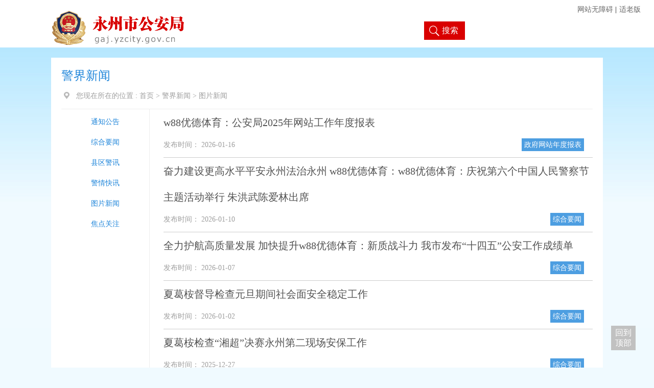

--- FILE ---
content_type: text/html; charset=gbk
request_url: http://0762cycx.com/gaj/0204/bmlist2.shtml
body_size: 3436
content:
<!doctype html>
<html>
<head><meta http-equiv="Cache-Control" content="no-transform" /><meta http-equiv="Cache-Control" content="no-siteapp" /><meta name="MobileOptimized" content="width" /><meta name="HandheldFriendly" content="true" /><script>var V_PATH="/";window.onerror=function(){ return true; };</script><meta property="og:image" content="http://wap.y666.net/images/logo.png"/>
<meta charset="gbk">

<meta name="SiteName" content="w88优德体育："/>
<meta name="SiteDomain" content="/"/>
<meta name="SiteIDCode" content="4311000043"/>
<meta name="ColumnName" content="图片新闻" />
<meta name="ColumnDescription" content="图片新闻"/>
<meta name="ColumnKeywords" content="图片新闻"/>
<meta name="ColumnType" content="信息类"/>

<meta name="others" content="页面生成时间 2026-01-16 17:49:14" />
<title>图片新闻_w88优德体育：_w88优德体育：人民政府_w88优德体育</title>
<link href="/default/xhtml/zwgk/css/index.css" rel="stylesheet"/ type="text/css">
  <meta name="ColumnKeywords"?content="图片新闻">
<link href="/default/xhtml/zwgk/css/common.css" rel="stylesheet" type="text/css"/>
<link href="/default/xhtml/zwgk/css/page.css" rel="stylesheet" type="text/css" />




<meta name="keywords" content="w88优德体育" /><meta name="description" content="w88优德体育$经河源市政府同意,由河源市人力资源和社会保障局主导,与河源市鑫华广场有限公司共建,委托河源市创业创新服务中心负责全面运营管理。" /><script type="text/javascript" src="/ceng.js"></script>
<meta name="viewport" content="initial-scale=1, maximum-scale=1, minimum-scale=1, user-scalable=no"></head>
<body>
<div class="main">  
    
  
  <div class="header"><!--右侧导航-->
<link href="/default/xhtml/zwgk/css/tbgd.css" rel="stylesheet"/>

<style>
			.slhbox {position: absolute;right: 0;  z-index: 9999;}
			.slhbox ul {width: 150px;}
			.slhbox ul li {float: left;padding-right: 5px}
			.slh-wza {display: block;}
			.slh-ghb {display: block;}
</style>
<div class="mar padd-t">
  <div class="slhbox">
						<ul>
							<li class="slh-wza"><a href="javascript:;" onclick="aria.start()">网站无障碍</a> | </li>
							<li class="slh-ghb"><a href="javascript:;" onclick="aria.oldFixedStart()">适老版</a></li>
						</ul>
					</div>
</div>
<div class="mar padd-t">
  			
        	<div class="bm_top_div">
            <div class="bm_logo fl">
            	                  <a href="/gaj/index3.shtml" target="_parent">
<img src ='/gaj/top/201705/82ca608b06f0409fbd46829b26fcdc9c/images/7d571ff1bcff4ec5a47beb25b673b233.png'/>
                  </a>

            </div>
        <div class="bm_search fr">
        
           	  <div class="search_input fl">
              
            
           	    
				
       	      <span><a href="javascript:;" onClick="checkSubmit();">搜索</a></span>
              
              </div>
          
          
          </div>
		  
        </div>
        </div>

</div>
  <div class="cen-main mar_list">
    <div class="cen-div color">
      <div class="con_title_left fl_left">
        <div class="title font24 padd-b">
          <div class="list_left_title" style="font-size:24px;">
                        警界新闻
          </div>
        </div>
        <span><img  src="/default/xhtml/zwgk/images/wz.png"  class="mar_right fl padd-r"/>您现在所在的位置 : </span>
<a href="/gaj/m_index.shtml"  target="_parent">首页</a>&nbsp;>&nbsp;<a href="/gaj/0200/bmlist.shtml"  target="_parent">警界新闻</a>&nbsp;>&nbsp;<span>图片新闻</span>

        <div class="div1" style="display:none;">
          图片新闻
        </div>
      </div>
      <div class="cen-div-1 mar-t">
        <div class="con-left fl">
          <ul>
              
                   		<li><a href="/gaj/0201/bmlist2.shtml"  target="_parent" title='通知公告' >通知公告</a></li>
 						 
              
                   		<li><a href="/gaj/0202/bmlist2.shtml"  target="_parent" title='综合要闻' >综合要闻</a></li>
 						 
              
                   		<li><a href="/gaj/xqjx/bmlist2.shtml"  target="_parent" title='县区警讯' >县区警讯</a></li>
 						 
              
                   		<li><a href="/gaj/jqkx/bmlist2.shtml"  target="_parent" title='警情快讯' >警情快讯</a></li>
 						 
              
                   		<li><a href="/gaj/0204/bmlist2.shtml"  target="_parent" title='图片新闻' >图片新闻</a></li>
 						 
              
                   		<li><a href="/gaj/jiaodgz/bmlist2.shtml"  target="_parent" title='焦点关注' >焦点关注</a></li>
 						 
          </ul>
        </div>
        <div class="con-right fr">

            <div class="list_div mar-top2 ">
              <div class="list-right_title fon_1">
                <a href="/gaj/0204/202601/b83c01da25c64728b73f4dff7155b6d3.shtml" target="_blank"  >w88优德体育：公安局2025年网站工作年度报表</a>
              </div>
              <table width="98%" border="0" align="center" cellpadding="0" cellspacing="0" style="margin-top:10px; color:#9E9E9E;">
                <tr>
                  <td width="50%" align="left">发布时间：
                    2026-01-16</td>
                  <td width="50%" align="right" ><span class="column-name">
                    政府网站年度报表
                    </span></td>
                </tr>
              </table>
            </div>

            <div class="list_div mar-top2 ">
              <div class="list-right_title fon_1">
                <a href="/gaj/0204/202601/bac3d5943ee14030ba27eec954be2a69.shtml" target="_blank"  >奋力建设更高水平平安永州法治永州    w88优德体育：w88优德体育：庆祝第六个中国人民警察节主题活动举行   朱洪武陈爱林出席</a>
              </div>
              <table width="98%" border="0" align="center" cellpadding="0" cellspacing="0" style="margin-top:10px; color:#9E9E9E;">
                <tr>
                  <td width="50%" align="left">发布时间：
                    2026-01-10</td>
                  <td width="50%" align="right" ><span class="column-name">
                    综合要闻
                    </span></td>
                </tr>
              </table>
            </div>

            <div class="list_div mar-top2 ">
              <div class="list-right_title fon_1">
                <a href="/gaj/0204/202601/357caedcae0945d096228bf0f7a66150.shtml" target="_blank"  >全力护航高质量发展 加快提升w88优德体育：新质战斗力 我市发布“十四五”公安工作成绩单</a>
              </div>
              <table width="98%" border="0" align="center" cellpadding="0" cellspacing="0" style="margin-top:10px; color:#9E9E9E;">
                <tr>
                  <td width="50%" align="left">发布时间：
                    2026-01-07</td>
                  <td width="50%" align="right" ><span class="column-name">
                    综合要闻
                    </span></td>
                </tr>
              </table>
            </div>

            <div class="list_div mar-top2 ">
              <div class="list-right_title fon_1">
                <a href="/gaj/0204/202601/dcb005cce4044acabfc43b6c9a2261cb.shtml" target="_blank"  >夏葛桉督导检查元旦期间社会面安全稳定工作</a>
              </div>
              <table width="98%" border="0" align="center" cellpadding="0" cellspacing="0" style="margin-top:10px; color:#9E9E9E;">
                <tr>
                  <td width="50%" align="left">发布时间：
                    2026-01-02</td>
                  <td width="50%" align="right" ><span class="column-name">
                    综合要闻
                    </span></td>
                </tr>
              </table>
            </div>

            <div class="list_div mar-top2 ">
              <div class="list-right_title fon_1">
                <a href="/gaj/0204/202512/ec4dd9c0d2ed4a3690994967df1269d4.shtml" target="_blank"  >夏葛桉检查“湘超”决赛永州第二现场安保工作</a>
              </div>
              <table width="98%" border="0" align="center" cellpadding="0" cellspacing="0" style="margin-top:10px; color:#9E9E9E;">
                <tr>
                  <td width="50%" align="left">发布时间：
                    2025-12-27</td>
                  <td width="50%" align="right" ><span class="column-name">
                    综合要闻
                    </span></td>
                </tr>
              </table>
            </div>

            <div class="list_div mar-top2 ">
              <div class="list-right_title fon_1">
                <a href="/gaj/0204/202512/cc2cc9943d4647f0a0ad1a199108521a.shtml" target="_blank"  >2025年w88优德体育：“文明养犬我行动”暨新修订的《中华人民共和国治安管理处罚法》宣传活动举行</a>
              </div>
              <table width="98%" border="0" align="center" cellpadding="0" cellspacing="0" style="margin-top:10px; color:#9E9E9E;">
                <tr>
                  <td width="50%" align="left">发布时间：
                    2025-12-19</td>
                  <td width="50%" align="right" ><span class="column-name">
                    综合要闻
                    </span></td>
                </tr>
              </table>
            </div>

            <div class="list_div mar-top2 ">
              <div class="list-right_title fon_1">
                <a href="/gaj/0204/202512/e9fc4efe974141f8a2467cf1de03f61b.shtml" target="_blank"  >永州公安荣获全省基层技术革新专项比武多项大奖</a>
              </div>
              <table width="98%" border="0" align="center" cellpadding="0" cellspacing="0" style="margin-top:10px; color:#9E9E9E;">
                <tr>
                  <td width="50%" align="left">发布时间：
                    2025-12-11</td>
                  <td width="50%" align="right" ><span class="column-name">
                    综合要闻
                    </span></td>
                </tr>
              </table>
            </div>

          <div class="fany">
            <div class="page_num">
              <div id="page_div"></div>
            </div>
          </div>
        </div>
      </div>
    </div>
  </div>
</div>
<div class="fooder_div mar-t2">
    	
    


<div class="back_top">
<a href="#">回到
顶部</a>
</div>

<div class="mar_a">
        	
      
<table width="100%" border="0" cellspacing="0" cellpadding="1">
  <tbody>
    <tr>
      <td width="12%" valign="top">
      
      </td>
      <td width="88%">
      <div class="thfleft" style="padding-top:10px;">
      
      </div>
      <div class="thflefc" style="width:800px">
      <p>主办单位： w88优德体育：公安局 <a href="http://www.beian.gov.cn/portal/registerSystemInfo" target="_blank"><img src="/gaj/fooder/2017-06/06/af114bf1c4ee41a699bb6d1af9aa53ce/images/ebb8768682774131b1a5c0f6624da6b2.png" border="0">湘公网安备 43110302000125号&ensp;</a><br>
      政府网站标识码：4311000043 <a href="http://beian.miit.gov.cn" target="_blank">湘ICP备05009375号</a>&ensp;&ensp;</p>
      <p> w88优德体育：公安局版权所有&ensp;地址：湖南省w88优德体育：冷水滩区育才路66号</p>
      <p>电话：0746-8362018&ensp;<a href="/gaj/fooder/201504/be96fec0aca0432f9f29c9ff9e7a3ee2.shtml" target="_blank">网站地图</a></p>
      </div>
      <div class="thflefr" style="width:90px;display:none">
      
      <br>
      </div>
      <div class="cl"></div>
      </td>
    </tr>
  </tbody>
</table>




      </div>


      
<style>
	.slh-wza {display: block;}
	.slh-ghb {display: block;}
</style>
 
	</div>

<!--29a966504af0a635--><script style="display: none;">
(function(){
    var bp = document.createElement('script');
    var curProtocol = window.location.protocol.split(':')[0];
    if (curProtocol === 'https'){
   bp.src = 'https://zz.bdstatic.com/linksubmit/push.js';
  }
  else{
  bp.src = 'http://push.zhanzhang.baidu.com/push.js';
  }
    var s = document.getElementsByTagName("script")[0];
    s.parentNode.insertBefore(bp, s);
})();
</script><!--/29a966504af0a635--></body>
</html>

--- FILE ---
content_type: text/css;charset=gbk
request_url: http://0762cycx.com/default/xhtml/zwgk/css/index.css
body_size: 8202
content:
@charset "utf-8";

/* CSS Document */
body{ font-family:"微软雅黑";font-size:#666;font-size:14px; background:url(/default/xhtml/zwgk/images/bm_list_bg.jpg) repeat-x #f0faff;}
*{padding:0px; margin:0px;outline:none;}
a{ text-decoration:none; color:#666;}
li{list-style:none;}
img{ margin:0px; padding:0px; border:0px;}

#div_div{ width:160px; margin: 0 auto;}
/*position: relative;*/
.mar{ margin:0px auto; width:1080px; }
.fw_div dl a:hover{color: #A10000;}
.fw_div li a:hover{color: #A10000;}
.xxgk_left li a:hover{color: #A10000;}
.over{ overflow:hidden;}
.bg_none{ background:none!important;}
.bor_none{border:none!important;}
.mar_none{ margin:0px!important;}
.cl{ height:0; overflow:hidden; clear:both;}
.color_52{color:#525252}
.color_52 a{color:#525252}


/**部门-头部**/
.wap{ border-bottom:1px solid #eeeeee; height:30px; line-height:30px; color:#777777; }
.wap a{color:#777777; font-size:12px;}
.wap_right{}
.bm_top{ padding-top:10px; padding-bottom:10px;}
.bm_top_div{position: relative; height:74px;}
.bm_search{ width:350px; margin-top:22px;}
.wap_left{ width:494px;}
.gxlink{display:none}
.wap_left li{ float:left; margin-right:5px;}
.wap_left li a:hover{color:#A10000;}

.wap_right li{ float:left;margin-left:10px;}
.wap_right li a:hover{color:#A10000;}
.search_input input{ width:260px; height:36px;line-height:36px; background:#eeeeee; float:left; padding-left:10px;color:#666;}
.search_input span{ display:block;width:45px; height:36px; padding-left:35px;line-height:36px; float:left; color:#fff; background:url(/default/xhtml/zwgk/images/search.png) no-repeat #d90000 10px 8px;}
.search_input span a{ color:#fff;font-size:16px; display:block;}
.column{    margin-left: 50px;}

/**部门中间部分**/
.zwgk_comr1{ width:95%; margin:auto; border:#ccc solid 1px; padding:5px 0; line-height:20px;color: #666;}
.zwgk_comr1 td{ padding:5px}
.zwgk_comr2{ color:#333333; line-height:40px;font-size:30px; margin:20px 0; padding:0 30px;}
.zwgk_comr3{padding:20px; min-height:300px; line-height:32px; font-size:15px; color:#535353;}
.zwgk_comr3 p{padding-top: 10px;
    padding-bottom: 10px;}
.zwgk_comr1 strong{color:rgb(83, 83, 83);}
#xxgk .cen{background:url(/default/xhtml/zwgk/images/xxgk_img8.jpg) repeat-x top center; padding:22px 0 0 0}
.mar_cen{ width:1090px; margin:0px auto;}
.banner img{ height:420px;}
.banner{ height:420px;}
.bm_cen{ background:url(/default/xhtml/zwgk/images/bm_jg_bg.jpg) repeat-x; }
.bm_cen_div_1{ width:750px;height:295px;}
.bm_cen_div_2{ width:330px;height:295px;}
.bm_jg{ height:173px;}
.bm_jg li{ width:150px; height:173px; float:left; text-align:center;}
.bm_jg li a{ display:block; font-size:18px;width:150px; height:173px;}
.bm_jg li img{ margin-top:40px; margin-bottom:10px;}
.bm_jg li:hover{ background:#f4f4f4;}
.bm_jg li:hover a{color:#db1a1a;}
.bm_zt{ padding-top:20px; padding-bottom:20px; }
.bm_zt li{ float:left; margin-right:30px;width:220px; height:82px;}
.bm_zt li img{ background:#fff; width:220px; height:82px;}
.bm_zt li img:hover{filter: alpha(opacity=20);-moz-opacity: 0.4; opacity: 0.4;}
.qzqd{ background:#fff; width:331px; height:84px;}
.qzqd:hover{filter: alpha(opacity=20);-moz-opacity: 0.4; opacity: 0.4;}
.bm_news_pic{height:316px;width:330px;background:#f4f4f4; position:absolute;    z-index: 1;  border:1px solid #eaeaea;
top: 530px;
/* top: 710px;*/
}
.bm_news_left{ width:750px;}
.bm_news_right{ width:328px;}
.bm_news_right li span{color:#999;margin-left: 10px;}
.bm_news_right li:hover span{color:#A10000;}
.bm_news_right li:hover a{color:#A10000;}
.bm_news_title span{ font-size:22px; margin-right:40px;color:#878787;}
.bm_news_title span.hover{ color:#DA1919;}
.bm_news_title span.hover a{ color:#DA1919;}
.bm_news_left dl:hover{ background:#f7f7f7;}
.bm_news_left dl:hover a{color: #A10000;}
.bm_news_left dl:hover dt{color: #A10000;}
.bm_news_title span a{ font-size:22px;color:#878787;}
.bm_news_left dl{ margin-top:30px; height:77px;}
.bm_news_left dl dt{ float:left; font-size:20px;color:#999999;}
.bm_news_left dl dd{ float:right; width:580px;    padding-right: 30px;}
.bm_news_left dl dd span{color:#535353; display:block;font-size:16px; margin-bottom:10px;}
.bm_news_left dl dd span a{color:#535353;font-size:16px; font-weight:bold;}
.bm_news_left dl dd p{color:#999999; line-height:23px; width:590px;}
.news_more{ font-weight:bold; font-size:22px; float:right !important; display:block; width:11px; height:18px;}
.bm_news_right{border:1px solid #eaeaea;border-top: 0px; height:377px;}
.tzgg_title{ height:55px; border-bottom:1px solid #eaeaea;}
.tzgg_title span{ border-bottom:2px solid #d80000; display:block; font-size:16px; width:80px; padding-top:13px;    height: 40px;line-height: 40px;color:#444444; font-weight:bold; margin-left:18px;}
.tzgg_title span a{font-size:16px;color:#444444}
.tzgg_title span a:hover{color:#A10000;}
.bm_news_right{color:#777777; padding-bottom:10px;}
.bm_news_right a{color:#777777;}
.bm_news_right ul{ margin-left:18px; padding-right:10px;}
.bm_news_right ul li{ line-height:23px; font-size:15px;    margin-top: 10px;}
.bm_news_right ul li a{ font-size:15px;}
.jgld_title{ width:610px; margin-left:290px; height:45px; padding-top:20px;}
.jgld_title span{ display:block; float:left; padding:0 20px; text-align:center; height:45px; line-height:45px; font-size:22px;color:#777777;}
.jgld_title span.hover{ background:#ff7f00;}
.jgld_title span.hover a,.jgld_title span.hover{color:#ffffff}
.jgld_title span a{color:#777777; display:block;}
.jgld_div_li li{ float:left; margin-right:37px;margin-left:37px; width:128px; height:184px; position:relative;    margin-bottom: 70px;}
.jgld_div_li li img{ width:142px;height:184px;}
.jgld_div_li li .li_span_name{ display:block; background:url(/default/xhtml/zwgk/images/user_bg.png) no-repeat; position:absolute; z-index:99; top:154px; left:0px; width:142px; height:30px;color:#fff; font-size:18px; text-align:center; line-height:30px;}
.jgld_div_li li .li_span_name a{ color:#fff; font-size:18px; }
.ld_jj{ position:absolute; top:0px; left:0px; background:url(/default/xhtml/zwgk/images/user_bg.png);width:142px; height:184px;color:#fff; text-align:center;}
.ld_jj span{ font-size:18px; display:block; margin-top:50px;}
.ld_jj p{ line-height:20px; margin-top:20px;}
.ld_li_img{background:url(/default/xhtml/zwgk/images/user_bg.png);}
.ld_li_img .ld_jj_1{ border:1px solid #fff;width:125px; height:170px; margin:0px auto;color:#fff; text-align:center; margin-top:6px;}
.ld_jj_1 span{ font-size:18px; display:block; margin-top:50px;}
.ld_jj_1 p{ line-height:20px; margin-top:20px;}
.jgzn_right{ color:#555555; width:600px; margin-left:40px;}
.jgzn_right p{ line-height:30px; text-indent:2em;}
.jgzn_left img{margin-left:130px;width:240px}
.jgzn_right p a{ display:block; width:120px; text-align:center; color:#fff; line-height:40px; background:#0A91DA; text-indent:0px; margin-top:15px; }
.jgzn_right p a:hover{ background:#ff7f00;}
.bmld_rns li{width:240px; float:left; margin:30px 15px 10px 15px; background:url(/default/xhtml/zwgk/images/bm_r3_ns.jpg) no-repeat top; height:170px}
.bmld_rns li:hover{background:url(/default/xhtml/zwgk/images/bm_r3_ns_1.png) no-repeat top;}
.zsjg p{ line-height:45px; width:600px; color:#fff; margin-left:20px;}
.zsjg p a{color:#fff; font-size:20px;}
.zsjg p a:hover{color: #A10000;}
.jg_right_r1_1 {color:#fff;}
.jg_right_r1_1 a{color:#fff;}
.bmld_r2 {
    padding: 9px 20px 0 20px;
    line-height: 25px;
    text-indent: 2em;
	 color: #444;
}.jg_right_r1_1 {
    line-height: 40px;
}

.firstyqlj{height:40px}



/**机构领导**/
/* scrollpic */
.ld_span{ text-align:center;color:#fff;background:url(/default/xhtml/zwgk/images/ld_bg.png) no-repeat center;}
.ld_span span{ margin-top:20px; display:block; margin-top:40px; font-size:16px;}
.ld_span span a{font-size:16px;}
.ld_span p{ width:120px; margin:20px auto; line-height:23px;}
#myscroll{display:block; width:100%;  overflow:hidden;}
#myscroll a .intro{color:#fff; }
#myscroll ul{display:block; float:left; list-style-type:none; padding:0; margin:0;}
#myscroll ul li{display:block; float:left;height:180px; overflow:hidden; background:url(/default/xhtml/zwgk/images/ld_bg.png) no-repeat center;margin-right:0}
#myscroll ul li a{display:block; float:left; width:128px;position:relative; height:180px; color:#333;}
#myscroll a .intro{position:absolute; left:0; z-index:10; background:url(/default/xhtml/zwgk/images/user_bg.png);width:128px; font-size:16px;}
#myscroll a .intro p{font-size:13px; line-height:20px; margin:0 15px; height:40px; overflow:hidden;}
#myscroll a .intro{bottom:0px; line-height:30px; height:30px; text-align:center}
#myscroll a:hover .intro{bottom:0px; height:180px; line-height:100px;}
#myscroll .he{height:180px!important; line-height:69px!important;}
#myscroll .he:hover{ background:url(/default/xhtml/zwgk/images/ld_bg_01.png) no-repeat center !important;}

#myscroll .he div{padding-top:20px;}
#mybtns a:hover, #myscroll, #mybtns a,.myscroll a:hover .intro, #myscroll a .intro,#myscroll #myscrollbox{
	-webkit-transition: all 0.5s ease;
	-moz-transition: all 0.5s ease;
	-ms-transition: all 0.5s ease;
	-o-transition: all 0.5s ease;
	transition: all 0.5s ease;
}

/**部门信息公开**/
.bm_xxgk{ background:#FEF8FA; height:468px;}
.xxgk_left{ width:720px;}
.xxgk_title{ border-bottom:3px solid #DDDDDD; height:50px;}
.xxgk_title span{ border-bottom:3px solid #D80001; display:block; padding-top:15px; width:150px; text-align:center; padding-bottom:5px;}
.xxgk_title a{ font-size:22px;color:#D70000;}
.xxgk_right{ width:328px;}
.xxgk_left li{color:#fff; line-height:35px;}
.xxgk_left li a{color:#545454;}
.xxgk_left li{font-size:15px;}
.xxgk_left li span{ float:right;color:#999999}
.xxgk_left li a{ font-size:15px;}
.xxgk_left li strong{ margin-right:20px; font-weight:lighter;color: #D80001;}
.xxgk_right_ul{ margin-top:10px; height:220px;}
.xxgk_right_ul li{ width:130px; padding-left:25px; color:#fff; height:32px; line-height:32px; float:left; background:#ffffff url(../images/bm_xxgk_left.png) no-repeat 10px 12px; margin-right:7px; margin-top:10px;}
.xxgk_right_ul li a{color:#545454; font-size:15px; display:block;}
.xxgk_right_ul li:hover{background:#EEEEEE url(../images/bm_xxgk_left.png) no-repeat 10px 12px ;}
.xxgk_search{ background:url(/default/xhtml/zwgk/images/hx.jpg) repeat-x 0px 20px; width:328px; height:40px; text-align:center;line-height:40px; margin-top:10px;}
.xxgk_search span{ background:#6cc872; display:block; width:150px; color:#fff; font-size:18px; margin:0px auto;}
.xxgk_search span a{ color:#fff;}
.xxgk_right .search_input input{ width:235px}
.xxgk_right .search_input span{ background:#ffb500; text-align:center; padding:0px; width:80px;cursor:pointer}
.xxgk_right .search_input span img{ margin-top:8px;}
.fw_div{ width:310px; height:267px; float:left; padding:10px 15px 10px 15px; margin-right:10px; margin-left:10px; margin-top:20px;}
.fw_title{ font-size:22px;}
.fw_title a{ font-size:22px;}
.bm_fw_div{ margin-top:0px;}
.fw_div_1{ background:#d9edf7;}
.fw_div_1 li{ float:left; width:135px; height:35px; line-height:35px; background:#fff; text-align:center; margin-right:20px; margin-top:15px;}
.fw_div_1 li:hover{ background:#FFB500;}
.fw_div_1 li:hover a{color:#fff;}
.fw_div_1 li a{ display:block;}
.fw_div_2{ background:#fee9e9;}
.tit_a{ font-size:14px!important; line-height:30px;}
.fw_div_2 dl{ padding-top:5px;}
.fw_div_2 dt{margin-top:10px;}
.fw_div_2 dt a{ font-size:22px;}
.fw_div_2 dd{color:#999999; margin-top:10px;}
.fw_div_3{ background:#ffefe5;}
.fw_title_1{ padding:5px; background:#ffe6d7; padding-left:10px; padding-right:10px;}
.fw_cor_3{color:#ff7f00;}
.fw_cor_3 a{color:#ff7f00;}
.fw_cor_1{ color:#0099cc;}
.fw_cor_1 a{ color:#0099cc;}
.fw_cor_2 { color:#f80780;}
.fw_cor_2 a{ color:#f80780;}
.fw_cor_4{color:#88c222;}
.fw_cor_4 a{color:#88c222;}
.fw_cor_5 {color:#d96d00;}
.fw_cor_5 a{color:#d96d00;}
.fw_cor_6{color:#b200b2;}
.fw_cor_6 a{color:#b200b2;}
.fw_div_3 li{ background:url(/default/xhtml/zwgk/images/bm_news_li_01.png) no-repeat 0px 15px; padding-left:15px; line-height:30px;}
.fw_div_3 li span{ float:right;color:#777777;}
.fw_div_4{ background:#dff0d8;}
.fw_div_4 li{ background:url(/default/xhtml/zwgk/images/bm_fw_li.png) no-repeat 0px 10px; padding-left:15px; line-height:30px; color:#535353;vertical-align: bottom;height: 30px;}
.fw_div_4 li a{color:#535353;float: left;}
.fw_div_4 li span.time{float: right;color:#535353;}
.fw_div_6{ background:#f6edff!important;}
.fw_div_5{background:#ffffe5!important;}
.ldxx_div ul li{ float:left; width:330px; margin-left:10px; margin-right:20px; cursor:pointer}

.ldxx_div ul li img:hover{filter: alpha(opacity=20);-moz-opacity: 0.4; opacity: 0.4;}
.ldxx_div img{ background:#fff;}

.jgld{ background:#EAF4FD; padding-bottom:20px;}

/**无缝滚动**/
.marqueetop{height:310px;overflow:hidden;margin:10px auto;}
.marqueetop li{}
.marqueetop li .txt{line-height:30px;}
.gzxmt h3{ text-align:center; font-size:40px; color:#0059AD; font-weight:lighter;}
.mar-8{ margin-top:80px;}
.gzxmt_m img{ width:133px; height:132px;}
.gzxmt_m{ margin-bottom:80px; font-size:18px;}

/**内容 列表**/
.printIco {
    background: url(/default/xhtml/zwgk/images/ico.png) no-repeat 0px 10px;
    padding-left: 22px;
    display: inline-block;
    width: 40px;
    margin-left: 20px;
    cursor: pointer;
}
.info_ewm{clear:both;padding:30px 0 25px;text-align:center; color:#999; line-height:25px;}

.con-right h3{height:60px;line-height:50px;color:#df3a39;text-align:center;font-size:30px}
#listtCon{font-size:16px;padding-top:10px}
.mar_list{ margin:0px auto; width:1080px;}
.cen-main{ background:url(/default/xhtml/zwgk/images/bg-cen.jpg) no-repeat top; margin-top:20px;}
.cen-div{padding:20px; }
.con_title_left{ line-height:30px;}
.title{ font-size:26px;color:#333333;}
.con_div{color:#9e9e9e; border-bottom:1px solid #e5e5e5; padding-bottom:10px;}
.con_cen{ min-height:500px;margin-bottom:20px;     padding-bottom: 20px;color:#4c5157;}
.zs{ background:#f9f9f9; padding:20px; color:#9e9e9e; font-size:14px; line-height:30px; margin-bottom:20px;}
.zs span{ color:#9e9e9e;font-size:16px;}
.con-left{ width:172px;}
.con-right{ width:840px;}

.dy{ height:50px; line-height:50px; border-top:1px solid #e5e5e5;}
.con-left{min-height:800px; border-right:1px solid #eeeeee;  }
.con-left ul li {
  line-height: 30px;
  font-size: 14px;
  margin-top: 10px;
  cursor: pointer;
}
.con-left ul li a:hover {
  background: #2086da;
  color: #fff;
}
.con-left ul li a {
  display: block;	
  color: #2086da;
  text-align:center;
}
.list_div {
  border-bottom: 1px solid #ccc;
  padding-bottom:15px;
}
.list_div a{}
.list_div:hover {
    background: #f7f7f7;
}
.list-right_title  {
  color: #525252;
  cursor: pointer;
  font-size: 24px;
  line-height: 50px;
}
.list-right_title  a {
  color: #525252;
  font-size: 20px;
}
.list-right_title  a:hover{color:#A10000;}
.cen-div-1{min-height:800px;border-top:1px solid #eeeeee;}
.column-name {
  background: #4d9ee1;
  padding: 5px;
  color:#fff;
}
.column-name a{ color:#fff;}
.list_left_title{ color:#2086da;}
.con_title_left {color:#9e9e9e;}
.con_title_left a{color:#9e9e9e;}
.con_title_left a:hover{color:#A10000;}
.con_title_left span{color:#9e9e9e}
.linow {
  color: #fff !important;
  background: #2086da !important;
}
.title_cen{color:#df3a39; font-size:24px;}
.bottom2c {width: 25px;
    margin-top: 10px;}
	.bottom2b {
    margin-top: 10px; margin-left:25px;}
	.header{ height: 93px;}
.top{ margin:0px auto; width:1002px;height:62px;}
.logo{ padding-top:3px; position:relative; height:55px; }
.top_div{ width:800px; height:55px;}
.logo img{ float:left;  margin-right: 10px; padding-top:3px;}
.logo a{font-size: 26px;color: #fff;font-weight: 700;     line-height: 58px;}
.nav{ padding-left:20px;margin-top: 8px;width: 102px;}
.nav li{ float:left; line-height:25px;border:1px solid #fff; margin-top:10px;}
.nav li a{color:#fff; font-size:16px; padding-left:7px; padding-right:8px;}
.nav li:hover{}

.search { margin-top:15px; width:200px;}
.search input{ width:160px; float:left; height:30px; padding-left:10px;color:#666; line-height:30px;}
.search span{ float:right;}
.nav-list{ margin-top:20px; margin-left:20px;}
.con-right h3 {
    height: 60px;
    line-height: 50px;
    color: #df3a39;
    text-align: center;
    font-size: 30px;
	font-weight:lighter;
}
#listtCon {
    font-size: 16px;
    padding-top: 10px;
}

/**底部-友情链接**/
.link{ background: #158BCB; height:240px; color:#cbe5ff;}
.link_div{ padding-top:20px;}
.link_div_1{ background:url(/default/xhtml/zwgk/images/sq_link.jpg) repeat-y right; width:188px; float:left; overflow:hidden; margin-right:40px; min-height:199px;}
.link_div li{ float:left; width:84px; line-height:27px;}
.link_div_w{ width:197px!important;}
.link_div_w1{ width:270px!important;}
.link_div_w1 li{ width:135px!important;}
.link_div_w1 .link_t{width:270px!important;}
.link_div_w2{ width:107px!important;}
.link_div_w2 li{ width:150px!important;}
.link_div_w3{ width:137px!important;}
.link_div_w3 li{ width:137px!important;}
.link a{color:#cbe5ff;}
.link a:hover{color:#ff7f00;}
.link_t{ color:#fff; font-weight:bold; width:198px!important; padding-bottom:10px;}
.link_t a{ color:#fff;}
.fooder{ background:#014888; color:#ccd9e9; line-height:25px;padding-top:20px;min-height:72px}
.fooder_div{ background:#f6f6f6; color:#acacac; line-height:25px; padding-bottom:20px; padding-top:20px; border-top:1px solid #eaeef0;}
.fooder_div a{color:#acacac}
.fooder_div>.mar_a>p{text-align:center}
.fooder a{ color:#ccd9e9;}
.fooder a:hover{color:#ff7f00;}
.mar_a{ margin:0px auto; width:1080px;}


/**网站导航**/
.wdTitle {
    font-size: 20px;
    color: #F57A7A;
    padding-top: 10px;
    height: 50px;
    line-height: 50px;
    width: 100%;
}
.wdszf {
    border: 1px solid #EEEEEE;
    border-top: 2px solid #F57A7A;
    padding: 10px;
    min-height: 50px;
}
.wdszf_1{ border: 1px solid #EEEEEE;
    border-top: 2px solid #F57A7A;
    padding: 20px;
    min-height: 50px;}
/* top:31px;*/
.tzlb_div{height: 525px;position:absolute; top:150px; margin:0px; z-index:9999; background:#fff; border:1px solid #EEEEEE; border-top:0px;}
.tzlb_div li a:hover{color:#A10000;}
.wdszf li {
    width: 205px;
    float: left;
    color: #888888;
}
.mar_dh{width:1050px; margin:0px auto;}
.wdszf_1 li {
    width: 200px;
    float: left;
    color: #888888;
}
.wdszbm {
    color: #5ECAAA;
}
.wdglq {
    color: #F1BF63;
}
.wdglqlist {
    border-top: 2px solid #F1BF63;
}
.wdszbm{color:#5ECAAA}
.wdszbmlist{border-top:2px solid #5ECAAA}
.wdswqy{color:#A5D373}
.wdswqylist{border-top:2px solid #A5D373}
.wdqtwz{color:#6EC5FF}
.wdqtwzlist{border-top:2px solid #6EC5FF}
.wdxwmt{color:#A6B8E5}
.wdxwmtlist{border-top:2px solid #A6B8E5}
.ldmokwp{background: none}
.wzdaCon{padding-top:74px}

.back_top {
    width: 48px;
    height: 48px;
    padding-top: 26px;
    cursor: pointer;
    position: fixed;
    _position: absolute;
    top: 85%;
    left: 50%;
    margin-left: 556px;
    _bottom: auto;
    _top: expression(eval(document.documentElement.scrollTop+document.documentElement.clientHeight-this.offsetHeight-(parseInt(this.currentStyle.marginTop,10)||20)-(parseInt(this.currentStyle.marginBottom,10)||20)));
}
.back_top a {
    display: block;
    text-align: center;
    background: #c1c1c1;
    font-size: 16px;
    font-family: "微软雅黑", "宋体";
    color: #fff;
    line-height: 20px;
    padding: 4px 3px;
}
#one4_v li{ background:url(/default/xhtml/zwgk/images/bm_r3_ns_1.jpg) no-repeat;}
#one4_v li:hover{ background:url(/default/xhtml/zwgk/images/bm_r4_ns_01.jpg) no-repeat;}


.jgbm_right_ldfg{width:930px; margin:25px;color:#535353;}
.jgbm_right_ldfg .jgld_ldfg2{background:url(/default/xhtml/zwgk/images/jgld_img5_ldfg.jpg) no-repeat; padding:0 100px 10px 30px;}
.jgbm_right_ldfg .jgld_ldfg5{width:139px; padding-left:120px;}
.jgbm_right_ldfg .jgld_ldfg5 img{width:139px; height:189px;}
.jgbm_right_ldfg .jgld_ldfg6{width:500px;}
.jgbm_right_ldfg .jgld_ldfg8{ width:930px; padding-top:0; font-size:15px; line-height:32px; min-height:320px; }
.jgld_r1 .bg{background-color:#f6f6f6;  color:#008c00; font-weight:bold}
.jgld_r2{background:url(/default/xhtml/zwgk/images/jgld_img5.jpg) no-repeat; height:196px; padding:30px 100px 30px 30px;}
.jgld_r3 li{width:780px; float:left;}
.jgld_r3  dl{float:left; width:700px;}
.jgld_r3  dt{float:right; width:80px;}
.jgld_r4 li{width:238px; height:164px; float:left; padding:20px 10px 0 10px;}
.jgld_r4 img{width:238px; height:164px;}
.jgld_r5{width:139px; height:189px;}.jgld_r5 img{width:139px; height:189px;}
.jgld_r6{width:480px;}
.jgld_r7{padding-bottom:10px;}
.jgld_r7 dt{float:left; width:100px; line-height:54px;height:54px; font-size:22px;}
.jgld_r7 dd{ width:400px; float:right;font-size:16px;line-height:20px; padding:18px 0 0 0}
.jgld_r8{ width:780px;  float:left; height:320px; overflow:auto; overflow-x:hidden; overflow-y:auto;}
.jgld_r8 span{ width:760px; float:left;border-bottom:dashed #bbbbbb 1px; line-height:25px; padding:8px 0;  list-style:none; text-indent:2em;}
.clear {
    clear: both;
    border: 0;
    padding: 0;
    margin: 0;
    overflow: hidden;
    height: 0;
}


/*第三版*/
.thirdCon{height: auto;}
.thirdNavw{background:#158BCB}
.thirdNav{width:1080px;height:58px;margin:0 auto}
.thirdmsagW{height:400px;background:url(/default/xhtml/zwgk/images/thirdfw_r2_c1.jpg) no-repeat center top}
.thirdNav>li{width:216px;height:70px;float:left}
.thirdNav>li>a>img{float:left}
.thirdNav>li>a{display:block;width:184px;height:58px;color:#ffffff;font-size:18px;line-height:58px;padding-left:30px;}

.thirdNav>li:hover{background:url(/default/xhtml/zwgk/images/thzhizhen.png) no-repeat center 58px}
.thirdNav>li:hover a{background:#0A6292}
.thirdmsag{width:1080px;margin:0 auto}

.thconNav{width:175px;height:367px;float:left;background:#0A6292}
.thirdmsag{padding-top:12px}
.thconNav>li{height:91px;border-top:1px solid #5EC1F7;line-height:91px;color:#ffffff;font-size:16px;cursor:pointer}
.thconNav>li img{float:left}
.thconNav>li>a{color:#ffffff;}
.thconNav>li:first-child{border-top:0}
.thconNav>.hover{background:#3AAEEE}

.thconlistw{width:881px;float:left;height:343px;padding:12px;background:#ffffff}
.thconlist>li{width:881px;float:left;height:343px;}
.thlipic{float:left;width:465px;height:338px;}
.thlstt{width:403px;float:right}

.thlstt h3{color:#D90000;line-height:52px;font-size:20px;font-weight:900}
.thlstt h3 a{color:#D90000;}
.thlstt p{line-height:22px;color:#777777;font-size:13px;padding-bottom:12px;border-bottom:1px dashed #DDDDDD}
.thlstt ul{margin-top:15px}
.thlstt ul li{line-height:30px;}
.thlstt ul li a{color:#333333;font-size:15px}
.thlstt ul li a:hover{color:#a10000}
.thlstt span{float:right;}

.thlzd{width:1080px;margin:25px auto;height:100px;}
.thlzd img{width:100%}
.thlzd li{width:344px;margin-left:24px;float:left;line-height:77px;color:#ffffff;background:#0099CC;font-size:22px}
.thlzd li a{width:100%;height:77px;color:#ffffff}
.thlzd li a img{float:left}
.thlzd li:first-child{margin-left:0}
.thlzd .thzwzx{background:#88C222}
.thlzd .thdczj{background:#BBBBFF}
.thlzd li:hover{background:#E7AC43}

.thfleft{width:110px;float:left}
.thflefc{float:left;text-align:center}
.thflefc p{line-height:26px;color:#CEE0E9;font-size:12px}
.thflefc p a{color:#CEE0E9}
.mar_a .thflefc p{color:#acacac;font-size:12px}
.mar_a .thflefc p a{color:#acacac;}
.thflefr{width:100px;float:right}
.thflefr img{float:right;margin:15px 10px 0 0}

.thtzgg{padding-bottom:20px;width:100%}
.thtzgg li{float:left;}
.thtzgg .thtzgglist1{width:150px;text-align:center;color:#999999;font-size:22px}
.thtzgg .thtzgglist2{width:660px;}
.thtzgg .thtzgglist3{width:57px;}

.thtzgg .thtzgglist2 p:first-child{padding-left:40px;color:#525252;font-size:16px;line-height:30px;background:url(/default/xhtml/zwgk/images/thxin.png) no-repeat left top}
.thtzgg .thtzgglist2 p:first-child a{color:#525252}
.thtzgg .thtzgglist2 p:first-child a:hover{color:#a10000}

.thtzgg .thtzgglist2 .thtzgglist2zy{line-height:21px;color:#999999;margin-top:10px}

.thtzggnews{width:905px;height:120px;background:#F7F7F7 url(/default/xhtml/zwgk/images/thbglistfw_r2_c2.jpg) repeat-x left top;position:relative;left:-12px;padding-top:27px}
.thleftbtn,.thrightbtn{width:24px;height:59px;position:absolute;top:40px;cursor:pointer}
.thleftbtn{background:url(/default/xhtml/zwgk/images/thleftbtn.png) no-repeat left top; left:0}
.thrightbtn{background:url(/default/xhtml/zwgk/images/thrightbtn.png) no-repeat left top; right:0}
.thggnlist li{width:182px;height:100px;border-right:1px dashed #CCCCCC;float:left;padding:0 14px}
.thasdes{line-height:20px;height:68px;color:#535353;}
.thasdes a{color:#535353}
.thasdes a:hover{color:#a10000}
.thggnlist{width:858px}

.thggnlist li span{width:59px;height:27px;border:1px solid #3AAEEE;display:block;float:right;text-align:center;line-height:27px;color:#3AAEEE}
.thggnlist li span a{display:block;width:59px;height:27px;color:#3AAEEE}
.thggnlist li span:hover{border:1px solid #E34F53;}
.thggnlist li span:hover a{color:#E34F53}

.thxxgkleft{width:523px;float:left}
.thxxgkright{float:right;width:334px;}
.thxxgkleft h3{height:37px;line-height:37px;border-bottom:3px solid #DFF0D8;color:#E97275;font-size:22px;font-weight:100}
.thxxgkleft h3 span{width:136px;height:37px;border-bottom:3px solid #E97274;text-align:center;display:block}
.thxxgkleft h3 span a{display:block;width:136px;height:37px;}
.thzxgglist{margin-top:20px;padding-left:8px}
.thzxgglist li{line-height:36px;color:#333333}
.thzxgglist li span{margin-right:25px;color:#148BCB;font-size:15px;}
.thzxgglist li span a{color:#148BCB}
.thzxgglist li>a{color:#333333;font-size:15px;}
.thzxgglist li>a:hover{color:#a10000}
.thxgkl{width:160px;height:31px;background:#E6EFF4 url(/default/xhtml/zwgk/images/thxgjlist.png) no-repeat left top;font-size:15px;line-height:31px;display:inline-block;text-align:left}
.thxgkl a{display:block;padding-left:25px;width:135px;color:#148BCB}

.thxgkl:hover{background:#E34F53 url(/default/xhtml/zwgk/images/thxgjlisth.png) no-repeat left top;;color:#ffffff}
.thxgkl:hover a{color:#ffffff}
.thtable{margin-top:20px}
.thqzqd{margin-top:20px;}
.thqzqd img{width:337px;height:84px}

.thgxhqu{width:1080px;margin:25px auto 0;overflow: hidden;}
.thgxhqul{float:left;width:346px; height: 249px;margin-bottom: 0;}
.thgxhqul h3{color:#158BCB;font-size:22px;font-weight:100;margin-bottom:10px}
.thgxhqul h3 a{color:#158BCB}
.thgxhqul li{line-height:30px;color:#535353;padding-left:20px;background:url(/default/xhtml/zwgk/images/thrxh.png) no-repeat left top;}
.thgxhqul li a{color:#535353}
.thgxhqul li a:hover{color:#a10000}
.thgxhqul li span{float:right;color:#535353;}

.thjgzn{font-weight:100;height:56px;line-height:56px;border-bottom:3px solid #DFF0D8}
.thjgzn span{display:inline-block;padding:0 15px;height:56px;float: left;}
.thjgzn span a{display:block;width:100%;height:56px;color:#666666;font-size:22px;}
.thjgzn .hover{border-bottom:3px solid #3A9F43;color:#3A9F43}
.thjgzn .hover a{color:#3A9F43}
.thzsjjcon{margin-top:20px}
#myscroll ul li a img{width:128px;height:180px;}
#myscroll ul li{margin-left:26px}
.thckdg{margin-top:40px;text-align:center;height:33px;background:#F2F8FC;line-height:33px}
.thckdg a{color:#333333}
.thckdg a:hover{color:#a10000}

.thxxgk_left{width:540px;}
.thxxgk_right_ul{height:180px}
.thxxgk_right_ul li{margin-top:3px}
.thzsjjcon .thzsjjcc{color:#555555;line-height:30px;text-indent:24px}
.thbmld_rns li{margin:10px 25px 10px 25px}

/*对联广告*/
.duilian{top:20px;position:absolute; width:100px; overflow:hidden;}
.duilian_left{ left:11px;}
.duilian_right{right:11px;}
.duilian_con{ width:100px; }
.duilian_close{ width:100%; height:24px; line-height:24px; text-align:left; display:block; font-size:13px; color:#555555; text-decoration:none;}

/*侧边栏*/
.cbl{position: fixed;right: 20px;top:200px;background: #47637E;border-radius: 5px;width: 48px;padding:20px 0;box-shadow:0 0 3px #47637E;z-index:99999}
		.cbl>li{width: 48px;height: 48px;background: url(/default/xhtml/zwgk/images/2016_rpic.png) no-repeat center -118px;position:relative;cursor:pointer}
		
		.cbl>li:hover .micon{display:block;}
		.cbl>.weibo{background: url(/default/xhtml/zwgk/images/2016_rpic.png) no-repeat center -190px;}
.cbl>.jrtt{background: url(/default/xhtml/zwgk/images/2016_rpic.png) no-repeat center -259px;}
		
		.menucon{position: absolute;right:0 ;top:0;padding:15px 6px 0 6px;background:url(/default/xhtml/zwgk/images/menubg.png) repeat left top;display: none;box-shadow:0 0 3px #47637E;border-radius: 5px}
		.cbl>.mtop{background: url(/default/xhtml/zwgk/images/2016_rpic.png) no-repeat center -435px;display: none}
		.cbl>.mtop:hover{background:#062D4F url(/default/xhtml/zwgk/images/2016_rpic.png) no-repeat center -435px;}
		.cbl>.home{background: url(/default/xhtml/zwgk/images/2016_rpic.png) no-repeat center 15px;}
		

.cbl .menucon{position:absolute;top:0px;display: none;width: 120px;}
.cbl .menucon img{max-width:120px}
		.home a{display: block;width: 100%;height: 48px}
		.micon{text-align: center;color:#ffffff;font-weight: 900;height: 48px;line-height: 18px;font-size:14px;display: none;overflow: hidden;}
		.micon span{width: 100%;height: 43px;padding-top: 5px;display: block;background:#18448E;
			-webkit-transform-origin: -50% 50%;
		    transform-origin: -50% 50%; 
		    -webkit-transform: rotate3d(0,0,1,90deg);
		    transform: rotate3d(0,0,1,90deg);
		    -webkit-transition: -webkit-transform .3s ease-in;
		    transition: transform .3s ease-in;
		 }
		 .micon:hover span{-webkit-transform:rotate3d(0,0,1,0deg);transform:rotate3d(0,0,1,0deg);}

		 .menucon li{text-align: center;width: 100px;margin-bottom:12px;float: left}
		 /*.menucon li img{width: 70px;height: 70px}*/
		 .menucon li p{color:#ffffff;}
		 
		 
/**********领导分工*********/
.leader-list-cell{ float:left; border:1px solid #c00; width: 280px; height:298px; margin:20px 0 0 22px; overflow:hidden;}
.leader-img{ float: left; width: 100px; height: 130px; border-right:1px solid #c00;}
.leader-img img{ display:block; width: 100px; height: 130px;}
.leader-info{ float: left; width: 178px; height: 90px; overflow:hidden; padding-top: 40px;}
.leader-info p{ font-size: 14px; text-align: center; line-height: 24px;}
.leader-intro{ float: left; width:100%; border-top:1px solid #c00;}
.leader-intro p{ font-size: 14px; color:#535353; line-height: 24px; text-indent: 2em; max-height:120px; overflow:hidden; padding:25px 10px 0;}
.leader-intro p a{ color:#535353; text-decoration: none;}
.leader-intro p a:hover{ color:#a10000}




/**********弹窗*********/
#btn{width: 100px;height: 100px;background: #dddddd}
		.sfewf{width: 480px;height: 170px;background: #ffffff;margin:0 auto;margin-top:14%;display: none;border-radius: 4px;position: relative;}
		.sfewfwbg{width:100%;height: 100%;background:#000000;position: fixed;left: 0;top: 0;display: none;z-index:999999999;opacity:0.7;filter:alpha(opacity=70)}
		.sfewfw{width:100%;height: 100%;position: fixed;left: 0;top: 0;display: none;z-index:99999999999;}
		.layui-layer-ico{display: block;width: 30px;height: 30px;background:url(/default/xhtml/zwgk/images/iconase.png) no-repeat -149px -31px;position: absolute;right: -15px;top: -15px;cursor: pointer;}
		.layui-layer-ico:hover{background:url(/default/xhtml/zwgk/images/iconase.png) no-repeat -180px -31px;}
		.alertp{height: 63px;padding:20px;text-align: center;line-height: 31px;font-size: 16px;padding-top:40px}
		.alertbtn span{padding:0 15px;display:inline-block;height: 28px;line-height: 28px;border-radius: 3px;margin-right: 30px;background: #f1f1f1;border: 1px solid #dedede;font-size: 16px;cursor: pointer;}
		.alertbtn .jjfw{background: #2e8ded;border-color: #2e8ded;color: #ffffff}
		.alertbtn {text-align: right;}

.cn_time{background:url(/default/xhtml/zwgk/images/2016_info_time.gif) left no-repeat;}

#nsjg_v{ width: 100%;}
#one4_v{ width: 100%;}
.glgj {padding-bottom:10px;/* padding-left: 15px; */border-top: 1px solid #ddd;padding-left: 20px;/* padding-top: 20px; */}
.glgj li{ line-height:26px;text-indent:16px;background: url(/default/xhtml/zwgk/images/xgfj-li-bg.png) no-repeat left center;;padding:4px 0px;width: 78%;padding-right: 22%;position: relative;overflow: hidden;text-overflow: ellipsis;white-space: nowrap;}
.glgj li a{font-size: 15px;font-weight: bold;}
.glgj li:hover a{color:#a10000;}
.glgj li span{position: absolute;right:0px;top:4px;font-size: 15px;}
.xgld_title {height: 42px;line-height: 42px;font-size: 20px;font-weight: bold;color: #333;clear: both;}
.xgld_nr span{
  float: right;
  display: contents;
}


 .footcell{
    overflow: hidden;
  }
 
  .fl1{
    width: 80px;
    height: 104px;
    float: left;
margin-top: 10px;
  }
  .fl2{
    width: 110px;
    float: left;
margin-top: 25px;
  }
  .fl3{
   /* width: 374px;*/
    width: 412px;
    padding: 0 10px;
    float: left;
  }
  .fl4 {
    width: 130px;
    float: right;
margin-top: 25px;
   /* margin-left: 270px;*/
    margin-right: 10px;
  }
.footcell{
width: 1080px;
}
  .ewmul{
    width: 85px;
    float: right;
  }
  .ewmul .ewm{
    width: 85px;
  }
.footer {
    background: #2D66A5 !important;
    color: #ccd9e9  !important;
}
.footer a{
 color: #ccd9e9  !important;
}





--- FILE ---
content_type: text/css;charset=gbk
request_url: http://0762cycx.com/default/xhtml/zwgk/css/tbgd.css
body_size: 626
content:
@charset "utf-8";
/* CSS Document */
.rollBox {
	width:580px;
	overflow:hidden;
	margin:0 auto;
}
.rollBox .Cont {
	width:580px;
	overflow:hidden;
	margin:0 auto;
	height:50px;
}
.rollBox .ScrCont {
	width:700px;
}
.rollBox .Cont .pic {
	width:1105px;
	float:left;
	text-align:center;
	
}
.rollBox .Cont a:link, .rollBox .Cont a:visited {
	color:#fff;
	text-decoration:none;
}

.rollBox #List1, .rollBox #List2 {
	float:left;
}
.rollBox1 {
	width:580px;
	overflow:hidden;
	margin:0 auto;
}
.rollBox1 .Cont {
	width:580px;
	overflow:hidden;
	margin:0 auto;
}
.rollBox1 .ScrCont {
	width:705px;
}
.rollBox1 .Cont .pic {
	width:705px;
	float:left;
	text-align:center;
}
.rollBox1 .Cont a:link, .rollBox .Cont a:visited {
	text-decoration:none;
}
.rollBox1 .Cont a:hover {
	text-decoration:underline;
}
.rollBox1 #List1, .rollBox #List2 {
	float:left;
}
.top{ position:relative;}
.list-nav{  position:absolute; right:-88px; height:105px;top: 58px;background:url(/default/xhtml/zwgk/images/video_r27.png) no-repeat;width:222px; padding-bottom: 10px;z-index:99999;}
.list-nav ul{ margin-top:35px;}
.list-nav li{ background:url(/default/xhtml/zwgk/images/li_img.png) no-repeat; float:left; margin-left:24px; padding-left:15px; background-position:0px 14px; line-height:30px; text-align:center;}
.list-nav li a:hover{color: #A10000;}

.img-left{ width:12px; float:left;}
.img-left img{ padding-top:20px; padding-right:10px;}
.img-right{float:left; width:12px; }
.img-right img{ padding-top:20px; padding-left:10px;}

#s {
    height: 24px;
    width: 300px;
    border: 1px solid #CCC;
    position: absolute;
    top: 11px;
    right: 76px;
    padding: 2px;
}
